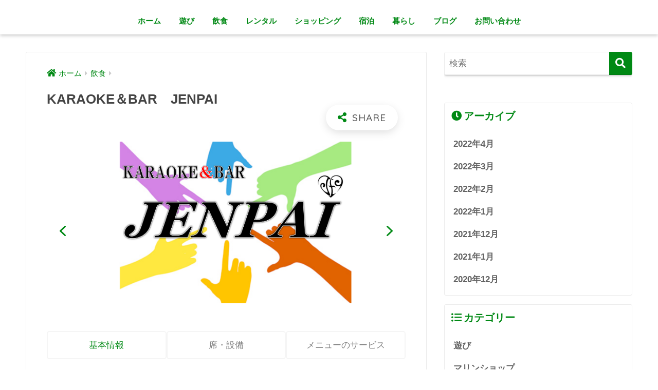

--- FILE ---
content_type: text/html; charset=UTF-8
request_url: http://ishigakijima.okinawa.jp/2022/02/27/karaoke%EF%BC%86bar%E3%80%80jenpai/
body_size: 18686
content:
<!doctype html>
<html lang="ja">
<head>
  <meta charset="utf-8">
  <meta http-equiv="X-UA-Compatible" content="IE=edge">
  <meta name="HandheldFriendly" content="True">
  <meta name="MobileOptimized" content="320">
  <meta name="viewport" content="width=device-width, initial-scale=1, viewport-fit=cover"/>
  <meta name="msapplication-TileColor" content="#008914">
  <meta name="theme-color" content="#008914">
  <link rel="pingback" href="http://ishigakijima.okinawa.jp/xmlrpc.php">
  <title>KARAOKE＆BAR　JENPAI | 【公式】MADE　IN　石垣島</title>
<meta name='robots' content='max-image-preview:large' />
<link rel='dns-prefetch' href='//fonts.googleapis.com' />
<link rel='dns-prefetch' href='//use.fontawesome.com' />
<link rel="alternate" type="application/rss+xml" title="【公式】MADE　IN　石垣島 &raquo; フィード" href="http://ishigakijima.okinawa.jp/feed/" />
<link rel="alternate" type="application/rss+xml" title="【公式】MADE　IN　石垣島 &raquo; コメントフィード" href="http://ishigakijima.okinawa.jp/comments/feed/" />
<link rel="alternate" title="oEmbed (JSON)" type="application/json+oembed" href="http://ishigakijima.okinawa.jp/wp-json/oembed/1.0/embed?url=http%3A%2F%2Fishigakijima.okinawa.jp%2F2022%2F02%2F27%2Fkaraoke%25ef%25bc%2586bar%25e3%2580%2580jenpai%2F" />
<link rel="alternate" title="oEmbed (XML)" type="text/xml+oembed" href="http://ishigakijima.okinawa.jp/wp-json/oembed/1.0/embed?url=http%3A%2F%2Fishigakijima.okinawa.jp%2F2022%2F02%2F27%2Fkaraoke%25ef%25bc%2586bar%25e3%2580%2580jenpai%2F&#038;format=xml" />
<style id='wp-img-auto-sizes-contain-inline-css' type='text/css'>
img:is([sizes=auto i],[sizes^="auto," i]){contain-intrinsic-size:3000px 1500px}
/*# sourceURL=wp-img-auto-sizes-contain-inline-css */
</style>
<link rel='stylesheet' id='sng-stylesheet-css' href='http://ishigakijima.okinawa.jp/wp-content/themes/sango-theme/style.css?ver2_17_4' type='text/css' media='all' />
<link rel='stylesheet' id='sng-option-css' href='http://ishigakijima.okinawa.jp/wp-content/themes/sango-theme/entry-option.css?ver2_17_4' type='text/css' media='all' />
<link rel='stylesheet' id='sng-googlefonts-css' href='https://fonts.googleapis.com/css?family=Quicksand%3A500%2C700&#038;display=swap' type='text/css' media='all' />
<link rel='stylesheet' id='sng-fontawesome-css' href='https://use.fontawesome.com/releases/v6/css/all.css' type='text/css' media='all' />
<style id='wp-emoji-styles-inline-css' type='text/css'>

	img.wp-smiley, img.emoji {
		display: inline !important;
		border: none !important;
		box-shadow: none !important;
		height: 1em !important;
		width: 1em !important;
		margin: 0 0.07em !important;
		vertical-align: -0.1em !important;
		background: none !important;
		padding: 0 !important;
	}
/*# sourceURL=wp-emoji-styles-inline-css */
</style>
<style id='wp-block-library-inline-css' type='text/css'>
:root{--wp-block-synced-color:#7a00df;--wp-block-synced-color--rgb:122,0,223;--wp-bound-block-color:var(--wp-block-synced-color);--wp-editor-canvas-background:#ddd;--wp-admin-theme-color:#007cba;--wp-admin-theme-color--rgb:0,124,186;--wp-admin-theme-color-darker-10:#006ba1;--wp-admin-theme-color-darker-10--rgb:0,107,160.5;--wp-admin-theme-color-darker-20:#005a87;--wp-admin-theme-color-darker-20--rgb:0,90,135;--wp-admin-border-width-focus:2px}@media (min-resolution:192dpi){:root{--wp-admin-border-width-focus:1.5px}}.wp-element-button{cursor:pointer}:root .has-very-light-gray-background-color{background-color:#eee}:root .has-very-dark-gray-background-color{background-color:#313131}:root .has-very-light-gray-color{color:#eee}:root .has-very-dark-gray-color{color:#313131}:root .has-vivid-green-cyan-to-vivid-cyan-blue-gradient-background{background:linear-gradient(135deg,#00d084,#0693e3)}:root .has-purple-crush-gradient-background{background:linear-gradient(135deg,#34e2e4,#4721fb 50%,#ab1dfe)}:root .has-hazy-dawn-gradient-background{background:linear-gradient(135deg,#faaca8,#dad0ec)}:root .has-subdued-olive-gradient-background{background:linear-gradient(135deg,#fafae1,#67a671)}:root .has-atomic-cream-gradient-background{background:linear-gradient(135deg,#fdd79a,#004a59)}:root .has-nightshade-gradient-background{background:linear-gradient(135deg,#330968,#31cdcf)}:root .has-midnight-gradient-background{background:linear-gradient(135deg,#020381,#2874fc)}:root{--wp--preset--font-size--normal:16px;--wp--preset--font-size--huge:42px}.has-regular-font-size{font-size:1em}.has-larger-font-size{font-size:2.625em}.has-normal-font-size{font-size:var(--wp--preset--font-size--normal)}.has-huge-font-size{font-size:var(--wp--preset--font-size--huge)}.has-text-align-center{text-align:center}.has-text-align-left{text-align:left}.has-text-align-right{text-align:right}.has-fit-text{white-space:nowrap!important}#end-resizable-editor-section{display:none}.aligncenter{clear:both}.items-justified-left{justify-content:flex-start}.items-justified-center{justify-content:center}.items-justified-right{justify-content:flex-end}.items-justified-space-between{justify-content:space-between}.screen-reader-text{border:0;clip-path:inset(50%);height:1px;margin:-1px;overflow:hidden;padding:0;position:absolute;width:1px;word-wrap:normal!important}.screen-reader-text:focus{background-color:#ddd;clip-path:none;color:#444;display:block;font-size:1em;height:auto;left:5px;line-height:normal;padding:15px 23px 14px;text-decoration:none;top:5px;width:auto;z-index:100000}html :where(.has-border-color){border-style:solid}html :where([style*=border-top-color]){border-top-style:solid}html :where([style*=border-right-color]){border-right-style:solid}html :where([style*=border-bottom-color]){border-bottom-style:solid}html :where([style*=border-left-color]){border-left-style:solid}html :where([style*=border-width]){border-style:solid}html :where([style*=border-top-width]){border-top-style:solid}html :where([style*=border-right-width]){border-right-style:solid}html :where([style*=border-bottom-width]){border-bottom-style:solid}html :where([style*=border-left-width]){border-left-style:solid}html :where(img[class*=wp-image-]){height:auto;max-width:100%}:where(figure){margin:0 0 1em}html :where(.is-position-sticky){--wp-admin--admin-bar--position-offset:var(--wp-admin--admin-bar--height,0px)}@media screen and (max-width:600px){html :where(.is-position-sticky){--wp-admin--admin-bar--position-offset:0px}}

/*# sourceURL=wp-block-library-inline-css */
</style><style id='wp-block-paragraph-inline-css' type='text/css'>
.is-small-text{font-size:.875em}.is-regular-text{font-size:1em}.is-large-text{font-size:2.25em}.is-larger-text{font-size:3em}.has-drop-cap:not(:focus):first-letter{float:left;font-size:8.4em;font-style:normal;font-weight:100;line-height:.68;margin:.05em .1em 0 0;text-transform:uppercase}body.rtl .has-drop-cap:not(:focus):first-letter{float:none;margin-left:.1em}p.has-drop-cap.has-background{overflow:hidden}:root :where(p.has-background){padding:1.25em 2.375em}:where(p.has-text-color:not(.has-link-color)) a{color:inherit}p.has-text-align-left[style*="writing-mode:vertical-lr"],p.has-text-align-right[style*="writing-mode:vertical-rl"]{rotate:180deg}
/*# sourceURL=http://ishigakijima.okinawa.jp/wp-includes/blocks/paragraph/style.min.css */
</style>
<style id='global-styles-inline-css' type='text/css'>
:root{--wp--preset--aspect-ratio--square: 1;--wp--preset--aspect-ratio--4-3: 4/3;--wp--preset--aspect-ratio--3-4: 3/4;--wp--preset--aspect-ratio--3-2: 3/2;--wp--preset--aspect-ratio--2-3: 2/3;--wp--preset--aspect-ratio--16-9: 16/9;--wp--preset--aspect-ratio--9-16: 9/16;--wp--preset--color--black: #000000;--wp--preset--color--cyan-bluish-gray: #abb8c3;--wp--preset--color--white: #ffffff;--wp--preset--color--pale-pink: #f78da7;--wp--preset--color--vivid-red: #cf2e2e;--wp--preset--color--luminous-vivid-orange: #ff6900;--wp--preset--color--luminous-vivid-amber: #fcb900;--wp--preset--color--light-green-cyan: #7bdcb5;--wp--preset--color--vivid-green-cyan: #00d084;--wp--preset--color--pale-cyan-blue: #8ed1fc;--wp--preset--color--vivid-cyan-blue: #0693e3;--wp--preset--color--vivid-purple: #9b51e0;--wp--preset--gradient--vivid-cyan-blue-to-vivid-purple: linear-gradient(135deg,rgb(6,147,227) 0%,rgb(155,81,224) 100%);--wp--preset--gradient--light-green-cyan-to-vivid-green-cyan: linear-gradient(135deg,rgb(122,220,180) 0%,rgb(0,208,130) 100%);--wp--preset--gradient--luminous-vivid-amber-to-luminous-vivid-orange: linear-gradient(135deg,rgb(252,185,0) 0%,rgb(255,105,0) 100%);--wp--preset--gradient--luminous-vivid-orange-to-vivid-red: linear-gradient(135deg,rgb(255,105,0) 0%,rgb(207,46,46) 100%);--wp--preset--gradient--very-light-gray-to-cyan-bluish-gray: linear-gradient(135deg,rgb(238,238,238) 0%,rgb(169,184,195) 100%);--wp--preset--gradient--cool-to-warm-spectrum: linear-gradient(135deg,rgb(74,234,220) 0%,rgb(151,120,209) 20%,rgb(207,42,186) 40%,rgb(238,44,130) 60%,rgb(251,105,98) 80%,rgb(254,248,76) 100%);--wp--preset--gradient--blush-light-purple: linear-gradient(135deg,rgb(255,206,236) 0%,rgb(152,150,240) 100%);--wp--preset--gradient--blush-bordeaux: linear-gradient(135deg,rgb(254,205,165) 0%,rgb(254,45,45) 50%,rgb(107,0,62) 100%);--wp--preset--gradient--luminous-dusk: linear-gradient(135deg,rgb(255,203,112) 0%,rgb(199,81,192) 50%,rgb(65,88,208) 100%);--wp--preset--gradient--pale-ocean: linear-gradient(135deg,rgb(255,245,203) 0%,rgb(182,227,212) 50%,rgb(51,167,181) 100%);--wp--preset--gradient--electric-grass: linear-gradient(135deg,rgb(202,248,128) 0%,rgb(113,206,126) 100%);--wp--preset--gradient--midnight: linear-gradient(135deg,rgb(2,3,129) 0%,rgb(40,116,252) 100%);--wp--preset--font-size--small: 13px;--wp--preset--font-size--medium: 20px;--wp--preset--font-size--large: 36px;--wp--preset--font-size--x-large: 42px;--wp--preset--spacing--20: 0.44rem;--wp--preset--spacing--30: 0.67rem;--wp--preset--spacing--40: 1rem;--wp--preset--spacing--50: 1.5rem;--wp--preset--spacing--60: 2.25rem;--wp--preset--spacing--70: 3.38rem;--wp--preset--spacing--80: 5.06rem;--wp--preset--shadow--natural: 6px 6px 9px rgba(0, 0, 0, 0.2);--wp--preset--shadow--deep: 12px 12px 50px rgba(0, 0, 0, 0.4);--wp--preset--shadow--sharp: 6px 6px 0px rgba(0, 0, 0, 0.2);--wp--preset--shadow--outlined: 6px 6px 0px -3px rgb(255, 255, 255), 6px 6px rgb(0, 0, 0);--wp--preset--shadow--crisp: 6px 6px 0px rgb(0, 0, 0);}:where(.is-layout-flex){gap: 0.5em;}:where(.is-layout-grid){gap: 0.5em;}body .is-layout-flex{display: flex;}.is-layout-flex{flex-wrap: wrap;align-items: center;}.is-layout-flex > :is(*, div){margin: 0;}body .is-layout-grid{display: grid;}.is-layout-grid > :is(*, div){margin: 0;}:where(.wp-block-columns.is-layout-flex){gap: 2em;}:where(.wp-block-columns.is-layout-grid){gap: 2em;}:where(.wp-block-post-template.is-layout-flex){gap: 1.25em;}:where(.wp-block-post-template.is-layout-grid){gap: 1.25em;}.has-black-color{color: var(--wp--preset--color--black) !important;}.has-cyan-bluish-gray-color{color: var(--wp--preset--color--cyan-bluish-gray) !important;}.has-white-color{color: var(--wp--preset--color--white) !important;}.has-pale-pink-color{color: var(--wp--preset--color--pale-pink) !important;}.has-vivid-red-color{color: var(--wp--preset--color--vivid-red) !important;}.has-luminous-vivid-orange-color{color: var(--wp--preset--color--luminous-vivid-orange) !important;}.has-luminous-vivid-amber-color{color: var(--wp--preset--color--luminous-vivid-amber) !important;}.has-light-green-cyan-color{color: var(--wp--preset--color--light-green-cyan) !important;}.has-vivid-green-cyan-color{color: var(--wp--preset--color--vivid-green-cyan) !important;}.has-pale-cyan-blue-color{color: var(--wp--preset--color--pale-cyan-blue) !important;}.has-vivid-cyan-blue-color{color: var(--wp--preset--color--vivid-cyan-blue) !important;}.has-vivid-purple-color{color: var(--wp--preset--color--vivid-purple) !important;}.has-black-background-color{background-color: var(--wp--preset--color--black) !important;}.has-cyan-bluish-gray-background-color{background-color: var(--wp--preset--color--cyan-bluish-gray) !important;}.has-white-background-color{background-color: var(--wp--preset--color--white) !important;}.has-pale-pink-background-color{background-color: var(--wp--preset--color--pale-pink) !important;}.has-vivid-red-background-color{background-color: var(--wp--preset--color--vivid-red) !important;}.has-luminous-vivid-orange-background-color{background-color: var(--wp--preset--color--luminous-vivid-orange) !important;}.has-luminous-vivid-amber-background-color{background-color: var(--wp--preset--color--luminous-vivid-amber) !important;}.has-light-green-cyan-background-color{background-color: var(--wp--preset--color--light-green-cyan) !important;}.has-vivid-green-cyan-background-color{background-color: var(--wp--preset--color--vivid-green-cyan) !important;}.has-pale-cyan-blue-background-color{background-color: var(--wp--preset--color--pale-cyan-blue) !important;}.has-vivid-cyan-blue-background-color{background-color: var(--wp--preset--color--vivid-cyan-blue) !important;}.has-vivid-purple-background-color{background-color: var(--wp--preset--color--vivid-purple) !important;}.has-black-border-color{border-color: var(--wp--preset--color--black) !important;}.has-cyan-bluish-gray-border-color{border-color: var(--wp--preset--color--cyan-bluish-gray) !important;}.has-white-border-color{border-color: var(--wp--preset--color--white) !important;}.has-pale-pink-border-color{border-color: var(--wp--preset--color--pale-pink) !important;}.has-vivid-red-border-color{border-color: var(--wp--preset--color--vivid-red) !important;}.has-luminous-vivid-orange-border-color{border-color: var(--wp--preset--color--luminous-vivid-orange) !important;}.has-luminous-vivid-amber-border-color{border-color: var(--wp--preset--color--luminous-vivid-amber) !important;}.has-light-green-cyan-border-color{border-color: var(--wp--preset--color--light-green-cyan) !important;}.has-vivid-green-cyan-border-color{border-color: var(--wp--preset--color--vivid-green-cyan) !important;}.has-pale-cyan-blue-border-color{border-color: var(--wp--preset--color--pale-cyan-blue) !important;}.has-vivid-cyan-blue-border-color{border-color: var(--wp--preset--color--vivid-cyan-blue) !important;}.has-vivid-purple-border-color{border-color: var(--wp--preset--color--vivid-purple) !important;}.has-vivid-cyan-blue-to-vivid-purple-gradient-background{background: var(--wp--preset--gradient--vivid-cyan-blue-to-vivid-purple) !important;}.has-light-green-cyan-to-vivid-green-cyan-gradient-background{background: var(--wp--preset--gradient--light-green-cyan-to-vivid-green-cyan) !important;}.has-luminous-vivid-amber-to-luminous-vivid-orange-gradient-background{background: var(--wp--preset--gradient--luminous-vivid-amber-to-luminous-vivid-orange) !important;}.has-luminous-vivid-orange-to-vivid-red-gradient-background{background: var(--wp--preset--gradient--luminous-vivid-orange-to-vivid-red) !important;}.has-very-light-gray-to-cyan-bluish-gray-gradient-background{background: var(--wp--preset--gradient--very-light-gray-to-cyan-bluish-gray) !important;}.has-cool-to-warm-spectrum-gradient-background{background: var(--wp--preset--gradient--cool-to-warm-spectrum) !important;}.has-blush-light-purple-gradient-background{background: var(--wp--preset--gradient--blush-light-purple) !important;}.has-blush-bordeaux-gradient-background{background: var(--wp--preset--gradient--blush-bordeaux) !important;}.has-luminous-dusk-gradient-background{background: var(--wp--preset--gradient--luminous-dusk) !important;}.has-pale-ocean-gradient-background{background: var(--wp--preset--gradient--pale-ocean) !important;}.has-electric-grass-gradient-background{background: var(--wp--preset--gradient--electric-grass) !important;}.has-midnight-gradient-background{background: var(--wp--preset--gradient--midnight) !important;}.has-small-font-size{font-size: var(--wp--preset--font-size--small) !important;}.has-medium-font-size{font-size: var(--wp--preset--font-size--medium) !important;}.has-large-font-size{font-size: var(--wp--preset--font-size--large) !important;}.has-x-large-font-size{font-size: var(--wp--preset--font-size--x-large) !important;}
/*# sourceURL=global-styles-inline-css */
</style>

<style id='classic-theme-styles-inline-css' type='text/css'>
/*! This file is auto-generated */
.wp-block-button__link{color:#fff;background-color:#32373c;border-radius:9999px;box-shadow:none;text-decoration:none;padding:calc(.667em + 2px) calc(1.333em + 2px);font-size:1.125em}.wp-block-file__button{background:#32373c;color:#fff;text-decoration:none}
/*# sourceURL=/wp-includes/css/classic-themes.min.css */
</style>
<link rel='stylesheet' id='contact-form-7-css' href='http://ishigakijima.okinawa.jp/wp-content/plugins/contact-form-7/includes/css/styles.css' type='text/css' media='all' />
<link rel='stylesheet' id='child-style-css' href='http://ishigakijima.okinawa.jp/wp-content/themes/sango-theme-child/style.css' type='text/css' media='all' />
<link rel="stylesheet" type="text/css" href="//ishigakijima.okinawa.jp/wp-content/plugins/smart-slider-3/Public/SmartSlider3/Application/Frontend/Assets/dist/smartslider.min.css?ver=4180a0be" media="all">
<style data-related="n2-ss-22">div#n2-ss-22 .n2-ss-slider-1{display:grid;position:relative;}div#n2-ss-22 .n2-ss-slider-2{display:grid;position:relative;overflow:hidden;padding:0px 0px 0px 0px;border:0px solid RGBA(62,62,62,1);border-radius:0px;background-clip:padding-box;background-repeat:repeat;background-position:50% 50%;background-size:cover;background-attachment:scroll;z-index:1;}div#n2-ss-22:not(.n2-ss-loaded) .n2-ss-slider-2{background-image:none !important;}div#n2-ss-22 .n2-ss-slider-3{display:grid;grid-template-areas:'cover';position:relative;overflow:hidden;z-index:10;}div#n2-ss-22 .n2-ss-slider-3 > *{grid-area:cover;}div#n2-ss-22 .n2-ss-slide-backgrounds,div#n2-ss-22 .n2-ss-slider-3 > .n2-ss-divider{position:relative;}div#n2-ss-22 .n2-ss-slide-backgrounds{z-index:10;}div#n2-ss-22 .n2-ss-slide-backgrounds > *{overflow:hidden;}div#n2-ss-22 .n2-ss-slide-background{transform:translateX(-100000px);}div#n2-ss-22 .n2-ss-slider-4{place-self:center;position:relative;width:100%;height:100%;z-index:20;display:grid;grid-template-areas:'slide';}div#n2-ss-22 .n2-ss-slider-4 > *{grid-area:slide;}div#n2-ss-22.n2-ss-full-page--constrain-ratio .n2-ss-slider-4{height:auto;}div#n2-ss-22 .n2-ss-slide{display:grid;place-items:center;grid-auto-columns:100%;position:relative;z-index:20;-webkit-backface-visibility:hidden;transform:translateX(-100000px);}div#n2-ss-22 .n2-ss-slide{perspective:1500px;}div#n2-ss-22 .n2-ss-slide-active{z-index:21;}.n2-ss-background-animation{position:absolute;top:0;left:0;width:100%;height:100%;z-index:3;}div#n2-ss-22 .nextend-arrow{cursor:pointer;overflow:hidden;line-height:0 !important;z-index:18;-webkit-user-select:none;}div#n2-ss-22 .nextend-arrow img{position:relative;display:block;}div#n2-ss-22 .nextend-arrow img.n2-arrow-hover-img{display:none;}div#n2-ss-22 .nextend-arrow:FOCUS img.n2-arrow-hover-img,div#n2-ss-22 .nextend-arrow:HOVER img.n2-arrow-hover-img{display:inline;}div#n2-ss-22 .nextend-arrow:FOCUS img.n2-arrow-normal-img,div#n2-ss-22 .nextend-arrow:HOVER img.n2-arrow-normal-img{display:none;}div#n2-ss-22 .nextend-arrow-animated{overflow:hidden;}div#n2-ss-22 .nextend-arrow-animated > div{position:relative;}div#n2-ss-22 .nextend-arrow-animated .n2-active{position:absolute;}div#n2-ss-22 .nextend-arrow-animated-fade{transition:background 0.3s, opacity 0.4s;}div#n2-ss-22 .nextend-arrow-animated-horizontal > div{transition:all 0.4s;transform:none;}div#n2-ss-22 .nextend-arrow-animated-horizontal .n2-active{top:0;}div#n2-ss-22 .nextend-arrow-previous.nextend-arrow-animated-horizontal .n2-active{left:100%;}div#n2-ss-22 .nextend-arrow-next.nextend-arrow-animated-horizontal .n2-active{right:100%;}div#n2-ss-22 .nextend-arrow-previous.nextend-arrow-animated-horizontal:HOVER > div,div#n2-ss-22 .nextend-arrow-previous.nextend-arrow-animated-horizontal:FOCUS > div{transform:translateX(-100%);}div#n2-ss-22 .nextend-arrow-next.nextend-arrow-animated-horizontal:HOVER > div,div#n2-ss-22 .nextend-arrow-next.nextend-arrow-animated-horizontal:FOCUS > div{transform:translateX(100%);}div#n2-ss-22 .nextend-arrow-animated-vertical > div{transition:all 0.4s;transform:none;}div#n2-ss-22 .nextend-arrow-animated-vertical .n2-active{left:0;}div#n2-ss-22 .nextend-arrow-previous.nextend-arrow-animated-vertical .n2-active{top:100%;}div#n2-ss-22 .nextend-arrow-next.nextend-arrow-animated-vertical .n2-active{bottom:100%;}div#n2-ss-22 .nextend-arrow-previous.nextend-arrow-animated-vertical:HOVER > div,div#n2-ss-22 .nextend-arrow-previous.nextend-arrow-animated-vertical:FOCUS > div{transform:translateY(-100%);}div#n2-ss-22 .nextend-arrow-next.nextend-arrow-animated-vertical:HOVER > div,div#n2-ss-22 .nextend-arrow-next.nextend-arrow-animated-vertical:FOCUS > div{transform:translateY(100%);}div#n2-ss-22 .nextend-arrow img{width: 32px}@media (min-width: 1200px){div#n2-ss-22 [data-hide-desktopportrait="1"]{display: none !important;}}@media (orientation: landscape) and (max-width: 1199px) and (min-width: 901px),(orientation: portrait) and (max-width: 1199px) and (min-width: 701px){div#n2-ss-22 [data-hide-tabletportrait="1"]{display: none !important;}}@media (orientation: landscape) and (max-width: 900px),(orientation: portrait) and (max-width: 700px){div#n2-ss-22 [data-hide-mobileportrait="1"]{display: none !important;}div#n2-ss-22 .nextend-arrow img{width: 16px}}</style>
<script type="text/javascript" src="http://ishigakijima.okinawa.jp/wp-includes/js/jquery/jquery.min.js?ver=3.7.1" id="jquery-core-js"></script>
<script type="text/javascript" src="http://ishigakijima.okinawa.jp/wp-includes/js/jquery/jquery-migrate.min.js?ver=3.4.1" id="jquery-migrate-js"></script>
<link rel="https://api.w.org/" href="http://ishigakijima.okinawa.jp/wp-json/" /><link rel="alternate" title="JSON" type="application/json" href="http://ishigakijima.okinawa.jp/wp-json/wp/v2/posts/1534" /><link rel="EditURI" type="application/rsd+xml" title="RSD" href="http://ishigakijima.okinawa.jp/xmlrpc.php?rsd" />
<link rel="canonical" href="http://ishigakijima.okinawa.jp/2022/02/27/karaoke%ef%bc%86bar%e3%80%80jenpai/" />
<link rel='shortlink' href='http://ishigakijima.okinawa.jp/?p=1534' />
<meta property="og:title" content="KARAOKE＆BAR　JENPAI" />
<meta property="og:description" content="基本情報 店名 KARAOKE＆BAR　JENPAI 電話 0980-82-0877 住所 沖縄県石垣市美崎町１０−１１　 マップ アクセス 離島ターミナルから徒歩4分 営業時間 22：00～8：00 定休日 不定休 駐 ... " />
<meta property="og:type" content="article" />
<meta property="og:url" content="http://ishigakijima.okinawa.jp/2022/02/27/karaoke%ef%bc%86bar%e3%80%80jenpai/" />
<meta property="og:image" content="http://ishigakijima.okinawa.jp/wp-content/uploads/2022/03/KARAOKE＆BAR　JENPAI-1024x615.png" />
<meta name="thumbnail" content="http://ishigakijima.okinawa.jp/wp-content/uploads/2022/03/KARAOKE＆BAR　JENPAI-1024x615.png" />
<meta property="og:site_name" content="【公式】MADE　IN　石垣島" />
<meta name="twitter:card" content="summary_large_image" />
<style type="text/css" id="custom-background-css">
body.custom-background { background-color: #ffffff; }
</style>
	<link rel="icon" href="http://ishigakijima.okinawa.jp/wp-content/uploads/2022/01/cropped-正方形　ロゴ素材　緑の石垣島-32x32.png" sizes="32x32" />
<link rel="icon" href="http://ishigakijima.okinawa.jp/wp-content/uploads/2022/01/cropped-正方形　ロゴ素材　緑の石垣島-192x192.png" sizes="192x192" />
<link rel="apple-touch-icon" href="http://ishigakijima.okinawa.jp/wp-content/uploads/2022/01/cropped-正方形　ロゴ素材　緑の石垣島-180x180.png" />
<meta name="msapplication-TileImage" content="http://ishigakijima.okinawa.jp/wp-content/uploads/2022/01/cropped-正方形　ロゴ素材　緑の石垣島-270x270.png" />
		<style type="text/css" id="wp-custom-css">
			/*タブデザイン3つ*/
.tab-wrap {
  display: flex;
  flex-wrap: wrap;
  margin:20px 0;
}
.tab-wrap:after {
  content: '';
  
width: 100%;
  height: 3px;
  background: white;
  display: block;
  order: -1;
	}
.tab-label {
  color:gray;
  background:white;
  font-weight: thin;
  
  white-space: nowrap;
  text-align: center;
  padding: 10px .5em;
  order: -1;
  position: relative;
  z-index: 1;
  cursor: pointer;
  border-radius: 5px 5px 5 5;
  flex: 1;

}
.tab-label{border: solid 2px whitesmoke;/*線*/
	border-radius: 5px;/*角の丸み*/}
.tab-label: { 
	not(:last-of-type)
  margin-right: 1px;
}


.tab-content {
  width: 100%;
  height: 0;
  overflow: hidden;
  opacity: 0;
}
/* アクティブなタブ */
.tab-switch:checked+.tab-label {
  background:white;
 color:#008914 ;
	
}
.tab-label:hover {
  opacity: 0.75;
	background:#008914;
 color:white ;
}
.tab-switch:checked+.tab-label+.tab-content {
  height: auto;
  overflow: auto;
  padding: 15px;
  opacity: 1;
  transition: .5s opacity;
  box-shadow: 0 0 0px rgba(0,0,0,.0);
	
}
/* ラジオボタン非表示 */
.tab-switch {
  display: none;
}

/*表の幅を指定*/
td  {
    min-width:  10em;
}		</style>
		<style> a{color:#008914}.main-c, .has-sango-main-color{color:#008914}.main-bc, .has-sango-main-background-color{background-color:#008914}.main-bdr, #inner-content .main-bdr{border-color:#008914}.pastel-c, .has-sango-pastel-color{color:#6ec17c}.pastel-bc, .has-sango-pastel-background-color, #inner-content .pastel-bc{background-color:#6ec17c}.accent-c, .has-sango-accent-color{color:#008914}.accent-bc, .has-sango-accent-background-color{background-color:#008914}.header, #footer-menu, .drawer__title{background-color:#ffffff}#logo a{color:#008914}.desktop-nav li a , .mobile-nav li a, #footer-menu a, #drawer__open, .header-search__open, .copyright, .drawer__title{color:#008914}.drawer__title .close span, .drawer__title .close span:before{background:#008914}.desktop-nav li:after{background:#008914}.mobile-nav .current-menu-item{border-bottom-color:#008914}.widgettitle, .sidebar .wp-block-group h2, .drawer .wp-block-group h2{color:#008914;background-color:#ffffff}.footer, .footer-block{background-color:#ffffff}.footer-block, .footer, .footer a, .footer .widget ul li a{color:#008914}#toc_container .toc_title, .entry-content .ez-toc-title-container, #footer_menu .raised, .pagination a, .pagination span, #reply-title:before, .entry-content blockquote:before, .main-c-before li:before, .main-c-b:before{color:#008914}.searchform__submit, .footer-block .wp-block-search .wp-block-search__button, .sidebar .wp-block-search .wp-block-search__button, .footer .wp-block-search .wp-block-search__button, .drawer .wp-block-search .wp-block-search__button, #toc_container .toc_title:before, .ez-toc-title-container:before, .cat-name, .pre_tag > span, .pagination .current, .post-page-numbers.current, #submit, .withtag_list > span, .main-bc-before li:before{background-color:#008914}#toc_container, #ez-toc-container, .entry-content h3, .li-mainbdr ul, .li-mainbdr ol{border-color:#008914}.search-title i, .acc-bc-before li:before{background:#008914}.li-accentbdr ul, .li-accentbdr ol{border-color:#008914}.pagination a:hover, .li-pastelbc ul, .li-pastelbc ol{background:#6ec17c}body{font-size:100%}@media only screen and (min-width:481px){body{font-size:107%}}@media only screen and (min-width:1030px){body{font-size:107%}}.totop{background:#008914}.header-info a{color:#FFF;background:linear-gradient(95deg, #008914, #85e3ec)}.fixed-menu ul{background:#FFF}.fixed-menu a{color:#a2a7ab}.fixed-menu .current-menu-item a, .fixed-menu ul li a.active{color:#6bb6ff}.post-tab{background:#FFF}.post-tab > div{color:#a7a7a7}.post-tab > div.tab-active{background:linear-gradient(45deg, #bdb9ff, #67b8ff)}body{font-family:"Helvetica", "Arial", "Hiragino Kaku Gothic ProN", "Hiragino Sans", YuGothic, "Yu Gothic", "メイリオ", Meiryo, sans-serif;}.dfont{font-family:"Quicksand","Helvetica", "Arial", "Hiragino Kaku Gothic ProN", "Hiragino Sans", YuGothic, "Yu Gothic", "メイリオ", Meiryo, sans-serif;}.post, .sidebar .widget{border:solid 1px rgba(0,0,0,.08)}.sidebar .widget{border-radius:4px;overflow:hidden}.sidebar .widget_search{border:none}.sidebar .widget_search input{border:solid 1px #ececec}.sidelong__article{box-shadow:0 1px 4px rgba(0,0,0,.18)}.archive-header{box-shadow:0 1px 2px rgba(0,0,0,.15)}.body_bc{background-color:ffffff}</style><script>(function(){this._N2=this._N2||{_r:[],_d:[],r:function(){this._r.push(arguments)},d:function(){this._d.push(arguments)}}}).call(window);!function(a){a.indexOf("Safari")>0&&-1===a.indexOf("Chrome")&&document.documentElement.style.setProperty("--ss-safari-fix-225962","1px")}(navigator.userAgent);</script><script src="//ishigakijima.okinawa.jp/wp-content/plugins/smart-slider-3/Public/SmartSlider3/Application/Frontend/Assets/dist/n2.min.js?ver=4180a0be" defer async></script>
<script src="//ishigakijima.okinawa.jp/wp-content/plugins/smart-slider-3/Public/SmartSlider3/Application/Frontend/Assets/dist/smartslider-frontend.min.js?ver=4180a0be" defer async></script>
<script src="//ishigakijima.okinawa.jp/wp-content/plugins/smart-slider-3/Public/SmartSlider3/Slider/SliderType/Simple/Assets/dist/ss-simple.min.js?ver=4180a0be" defer async></script>
<script src="//ishigakijima.okinawa.jp/wp-content/plugins/smart-slider-3/Public/SmartSlider3/Widget/Arrow/ArrowImage/Assets/dist/w-arrow-image.min.js?ver=4180a0be" defer async></script>
<script>_N2.r('documentReady',function(){_N2.r(["documentReady","smartslider-frontend","SmartSliderWidgetArrowImage","ss-simple"],function(){new _N2.SmartSliderSimple('n2-ss-22',{"admin":false,"callbacks":"","background.video.mobile":1,"loadingTime":2000,"alias":{"id":0,"smoothScroll":0,"slideSwitch":0,"scroll":1},"align":"normal","isDelayed":0,"responsive":{"mediaQueries":{"all":false,"desktopportrait":["(min-width: 1200px)"],"tabletportrait":["(orientation: landscape) and (max-width: 1199px) and (min-width: 901px)","(orientation: portrait) and (max-width: 1199px) and (min-width: 701px)"],"mobileportrait":["(orientation: landscape) and (max-width: 900px)","(orientation: portrait) and (max-width: 700px)"]},"base":{"slideOuterWidth":1200,"slideOuterHeight":600,"sliderWidth":1200,"sliderHeight":600,"slideWidth":1200,"slideHeight":600},"hideOn":{"desktopLandscape":false,"desktopPortrait":false,"tabletLandscape":false,"tabletPortrait":false,"mobileLandscape":false,"mobilePortrait":false},"onResizeEnabled":true,"type":"auto","sliderHeightBasedOn":"real","focusUser":1,"focusEdge":"auto","breakpoints":[{"device":"tabletPortrait","type":"max-screen-width","portraitWidth":1199,"landscapeWidth":1199},{"device":"mobilePortrait","type":"max-screen-width","portraitWidth":700,"landscapeWidth":900}],"enabledDevices":{"desktopLandscape":0,"desktopPortrait":1,"tabletLandscape":0,"tabletPortrait":1,"mobileLandscape":0,"mobilePortrait":1},"sizes":{"desktopPortrait":{"width":1200,"height":600,"max":3000,"min":1200},"tabletPortrait":{"width":701,"height":350,"customHeight":false,"max":1199,"min":701},"mobilePortrait":{"width":320,"height":160,"customHeight":false,"max":900,"min":320}},"overflowHiddenPage":0,"focus":{"offsetTop":"#wpadminbar","offsetBottom":""}},"controls":{"mousewheel":0,"touch":"horizontal","keyboard":1,"blockCarouselInteraction":1},"playWhenVisible":1,"playWhenVisibleAt":0.5,"lazyLoad":0,"lazyLoadNeighbor":0,"blockrightclick":0,"maintainSession":0,"autoplay":{"enabled":1,"start":1,"duration":2000,"autoplayLoop":1,"allowReStart":0,"pause":{"click":1,"mouse":"0","mediaStarted":1},"resume":{"click":0,"mouse":"0","mediaEnded":1,"slidechanged":0},"interval":1,"intervalModifier":"loop","intervalSlide":"current"},"perspective":1500,"layerMode":{"playOnce":0,"playFirstLayer":1,"mode":"skippable","inAnimation":"mainInEnd"},"bgAnimations":0,"mainanimation":{"type":"horizontal","duration":800,"delay":0,"ease":"easeOutQuad","shiftedBackgroundAnimation":0},"carousel":1,"initCallbacks":function(){new _N2.SmartSliderWidgetArrowImage(this)}})})});</script></head>
<body class="wp-singular post-template-default single single-post postid-1534 single-format-standard custom-background wp-theme-sango-theme wp-child-theme-sango-theme-child fa5">
    <div id="container">
    <header class="header header--center">
            <div id="inner-header" class="wrap cf">
    <div id="logo" class="header-logo h1 dfont">
    <a href="http://ishigakijima.okinawa.jp" class="header-logo__link">
                </a>
  </div>
  <div class="header-search">
      <label class="header-search__open" for="header-search-input"><i class="fas fa-search" aria-hidden="true"></i></label>
    <input type="checkbox" class="header-search__input" id="header-search-input" onclick="document.querySelector('.header-search__modal .searchform__input').focus()">
  <label class="header-search__close" for="header-search-input"></label>
  <div class="header-search__modal">
    <form role="search" method="get" class="searchform" action="http://ishigakijima.okinawa.jp/">
  <div>
    <input type="search" class="searchform__input" name="s" value="" placeholder="検索" />
    <button type="submit" class="searchform__submit" aria-label="検索"><i class="fas fa-search" aria-hidden="true"></i></button>
  </div>
</form>  </div>
</div>  <nav class="desktop-nav clearfix"><ul id="menu-%e3%83%a1%e3%82%a4%e3%83%b3%e3%83%a1%e3%83%8b%e3%83%a5%e3%83%bc" class="menu"><li id="menu-item-166" class="menu-item menu-item-type-custom menu-item-object-custom menu-item-home menu-item-166"><a href="http://ishigakijima.okinawa.jp/">ホーム</a></li>
<li id="menu-item-1680" class="menu-item menu-item-type-taxonomy menu-item-object-category menu-item-has-children menu-item-1680"><a href="http://ishigakijima.okinawa.jp/category/%e9%81%8a%e3%81%b3/">遊び</a>
<ul class="sub-menu">
	<li id="menu-item-1665" class="menu-item menu-item-type-taxonomy menu-item-object-category menu-item-1665"><a href="http://ishigakijima.okinawa.jp/category/%e9%81%8a%e3%81%b3/%e3%83%9e%e3%83%aa%e3%83%b3%e3%82%b7%e3%83%a7%e3%83%83%e3%83%97/">マリンショップ</a></li>
</ul>
</li>
<li id="menu-item-1681" class="menu-item menu-item-type-taxonomy menu-item-object-category current-post-ancestor current-menu-parent current-post-parent menu-item-has-children menu-item-1681"><a href="http://ishigakijima.okinawa.jp/category/%e9%a3%b2%e9%a3%9f/">飲食</a>
<ul class="sub-menu">
	<li id="menu-item-1666" class="menu-item menu-item-type-taxonomy menu-item-object-category menu-item-1666"><a href="http://ishigakijima.okinawa.jp/category/%e9%a3%b2%e9%a3%9f/%e5%b1%85%e9%85%92%e5%b1%8b/">居酒屋</a></li>
	<li id="menu-item-1667" class="menu-item menu-item-type-taxonomy menu-item-object-category menu-item-1667"><a href="http://ishigakijima.okinawa.jp/category/%e9%a3%b2%e9%a3%9f/%e9%a3%9f%e5%a0%82/">食堂</a></li>
	<li id="menu-item-1668" class="menu-item menu-item-type-taxonomy menu-item-object-category menu-item-1668"><a href="http://ishigakijima.okinawa.jp/category/%e9%a3%b2%e9%a3%9f/%e7%84%bc%e8%82%89/">焼肉屋</a></li>
	<li id="menu-item-1669" class="menu-item menu-item-type-taxonomy menu-item-object-category menu-item-1669"><a href="http://ishigakijima.okinawa.jp/category/%e9%a3%b2%e9%a3%9f/%e3%82%ab%e3%83%95%e3%82%a7/">カフェ</a></li>
	<li id="menu-item-1670" class="menu-item menu-item-type-taxonomy menu-item-object-category current-post-ancestor current-menu-parent current-post-parent menu-item-1670"><a href="http://ishigakijima.okinawa.jp/category/%e9%a3%b2%e9%a3%9f/bar/">BAR</a></li>
	<li id="menu-item-1671" class="menu-item menu-item-type-taxonomy menu-item-object-category menu-item-1671"><a href="http://ishigakijima.okinawa.jp/category/%e9%a3%b2%e9%a3%9f/%e3%82%b9%e3%83%8a%e3%83%83%e3%82%af/">スナック</a></li>
</ul>
</li>
<li id="menu-item-1672" class="menu-item menu-item-type-taxonomy menu-item-object-category menu-item-1672"><a href="http://ishigakijima.okinawa.jp/category/%e3%83%ac%e3%83%b3%e3%82%bf%e3%83%ab/">レンタル</a></li>
<li id="menu-item-1674" class="menu-item menu-item-type-taxonomy menu-item-object-category menu-item-1674"><a href="http://ishigakijima.okinawa.jp/category/%e3%82%b7%e3%83%a7%e3%83%83%e3%83%94%e3%83%b3%e3%82%b0/">ショッピング</a></li>
<li id="menu-item-1982" class="menu-item menu-item-type-taxonomy menu-item-object-category menu-item-1982"><a href="http://ishigakijima.okinawa.jp/category/%e5%ae%bf%e6%b3%8a/">宿泊</a></li>
<li id="menu-item-1389" class="menu-item menu-item-type-post_type menu-item-object-page menu-item-1389"><a href="http://ishigakijima.okinawa.jp/%e6%9a%ae%e3%82%89%e3%81%97/">暮らし</a></li>
<li id="menu-item-167" class="menu-item menu-item-type-post_type menu-item-object-page menu-item-167"><a href="http://ishigakijima.okinawa.jp/%e3%83%96%e3%83%ad%e3%82%b0/">ブログ</a></li>
<li id="menu-item-168" class="menu-item menu-item-type-post_type menu-item-object-page current-post-parent menu-item-168"><a href="http://ishigakijima.okinawa.jp/%e3%81%8a%e5%95%8f%e3%81%84%e5%90%88%e3%82%8f%e3%81%9b/">お問い合わせ</a></li>
</ul></nav></div>
    <script src="https://kit.fontawesome.com/2b2c8777d4.js" crossorigin="anonymous"></script>
  </header>
      <div id="content">
    <div id="inner-content" class="wrap cf">
      <main id="main" class="m-all t-2of3 d-5of7 cf">
                  <article id="entry" class="cf post-1534 post type-post status-publish format-standard has-post-thumbnail category-20 category-bar">
            <header class="article-header entry-header">
  <nav id="breadcrumb" class="breadcrumb"><ul itemscope itemtype="http://schema.org/BreadcrumbList"><li itemprop="itemListElement" itemscope itemtype="http://schema.org/ListItem"><a href="http://ishigakijima.okinawa.jp" itemprop="item"><span itemprop="name">ホーム</span></a><meta itemprop="position" content="1" /></li><li itemprop="itemListElement" itemscope itemtype="http://schema.org/ListItem"><a href="http://ishigakijima.okinawa.jp/category/%e9%a3%b2%e9%a3%9f/" itemprop="item"><span itemprop="name">飲食</span></a><meta itemprop="position" content="2" /></li></ul></nav>  <h1 class="entry-title single-title">KARAOKE＆BAR　JENPAI</h1>
  <div class="entry-meta vcard">
      </div>
        <input type="checkbox" id="fab">
    <label class="fab-btn extended-fab main-c" for="fab"><i class="fas fa-share-alt" aria-hidden="true"></i></label>
    <label class="fab__close-cover" for="fab"></label>
        <div id="fab__contents">
      <div class="fab__contents-main dfont">
        <label class="close" for="fab"><span></span></label>
        <p class="fab__contents_title">SHARE</p>
                  <div class="fab__contents_img" style="background-image: url(http://ishigakijima.okinawa.jp/wp-content/uploads/2022/03/KARAOKE＆BAR　JENPAI-520x300.png);">
          </div>
                  <div class="sns-btn sns-dif">
          <ul>
        <!-- twitter -->
        <li class="tw sns-btn__item">
          <a href="https://twitter.com/share?url=http%3A%2F%2Fishigakijima.okinawa.jp%2F2022%2F02%2F27%2Fkaraoke%25ef%25bc%2586bar%25e3%2580%2580jenpai%2F&text=KARAOKE%EF%BC%86BAR%E3%80%80JENPAI%EF%BD%9C%E3%80%90%E5%85%AC%E5%BC%8F%E3%80%91MADE%E3%80%80IN%E3%80%80%E7%9F%B3%E5%9E%A3%E5%B3%B6" target="_blank" rel="nofollow noopener noreferrer" aria-label="Twitterでシェアする">
            <i class="fab fa-twitter" aria-hidden="true"></i>            <span class="share_txt">ツイート</span>
          </a>
                  </li>
        <!-- facebook -->
        <li class="fb sns-btn__item">
          <a href="https://www.facebook.com/share.php?u=http%3A%2F%2Fishigakijima.okinawa.jp%2F2022%2F02%2F27%2Fkaraoke%25ef%25bc%2586bar%25e3%2580%2580jenpai%2F" target="_blank" rel="nofollow noopener noreferrer" aria-label="Facebookでシェアする">
            <i class="fab fa-facebook" aria-hidden="true"></i>            <span class="share_txt">シェア</span>
          </a>
                  </li>
        <!-- はてなブックマーク -->
        <li class="hatebu sns-btn__item">
          <a href="http://b.hatena.ne.jp/add?mode=confirm&url=http%3A%2F%2Fishigakijima.okinawa.jp%2F2022%2F02%2F27%2Fkaraoke%25ef%25bc%2586bar%25e3%2580%2580jenpai%2F&title=KARAOKE%EF%BC%86BAR%E3%80%80JENPAI%EF%BD%9C%E3%80%90%E5%85%AC%E5%BC%8F%E3%80%91MADE%E3%80%80IN%E3%80%80%E7%9F%B3%E5%9E%A3%E5%B3%B6" target="_blank" rel="nofollow noopener noreferrer" aria-label="はてブでブックマークする">
            <i class="fa fa-hatebu" aria-hidden="true"></i>
            <span class="share_txt">はてブ</span>
          </a>
                  </li>
        <!-- LINE -->
        <li class="line sns-btn__item">
          <a href="https://social-plugins.line.me/lineit/share?url=http%3A%2F%2Fishigakijima.okinawa.jp%2F2022%2F02%2F27%2Fkaraoke%25ef%25bc%2586bar%25e3%2580%2580jenpai%2F&text=KARAOKE%EF%BC%86BAR%E3%80%80JENPAI%EF%BD%9C%E3%80%90%E5%85%AC%E5%BC%8F%E3%80%91MADE%E3%80%80IN%E3%80%80%E7%9F%B3%E5%9E%A3%E5%B3%B6" target="_blank" rel="nofollow noopener noreferrer" aria-label="LINEでシェアする">
                          <i class="fab fa-line" aria-hidden="true"></i>
                        <span class="share_txt share_txt_line dfont">LINE</span>
          </a>
        </li>
        <!-- Pocket -->
        <li class="pkt sns-btn__item">
          <a href="http://getpocket.com/edit?url=http%3A%2F%2Fishigakijima.okinawa.jp%2F2022%2F02%2F27%2Fkaraoke%25ef%25bc%2586bar%25e3%2580%2580jenpai%2F&title=KARAOKE%EF%BC%86BAR%E3%80%80JENPAI%EF%BD%9C%E3%80%90%E5%85%AC%E5%BC%8F%E3%80%91MADE%E3%80%80IN%E3%80%80%E7%9F%B3%E5%9E%A3%E5%B3%B6" target="_blank" rel="nofollow noopener noreferrer" aria-label="Pocketに保存する">
            <i class="fab fa-get-pocket" aria-hidden="true"></i>            <span class="share_txt">Pocket</span>
          </a>
                  </li>
      </ul>
  </div>
        </div>
    </div>
    </header>
<section class="entry-content cf">
  
<div class="wp-block-nextend-smartslider3"><div class="n2-section-smartslider fitvidsignore  n2_clear" data-ssid="22" tabindex="0" role="region" aria-label="Slider"><div id="n2-ss-22-align" class="n2-ss-align"><div class="n2-padding"><div id="n2-ss-22" data-creator="Smart Slider 3" data-responsive="auto" class="n2-ss-slider n2-ow n2-has-hover n2notransition  "><div class="n2-ss-slider-wrapper-inside">
        <div class="n2-ss-slider-1 n2_ss__touch_element n2-ow" style="">
            <div class="n2-ss-slider-2 n2-ow">
                                                <div class="n2-ss-slider-3 n2-ow" style="">

                    <div class="n2-ss-slide-backgrounds n2-ow-all"><div class="n2-ss-slide-background" data-public-id="1" data-mode="fit"><div class="n2-ss-slide-background-image" data-blur="0" data-opacity="100" data-x="50" data-y="50" data-alt="" data-title=""><picture class="skip-lazy" data-skip-lazy="1"><img decoding="async" src="//ishigakijima.okinawa.jp/wp-content/uploads/slider/cache/34ddacfbe1ea64d2d4219d6052285646/KARAOKE＆BAR　JENPAI.png" alt="" title="" loading="lazy" class="skip-lazy" data-skip-lazy="1"></picture></div><div data-color="RGBA(255,255,255,0)" style="background-color: RGBA(255,255,255,0);" class="n2-ss-slide-background-color"></div></div><div class="n2-ss-slide-background" data-public-id="2" data-mode="fit"><div class="n2-ss-slide-background-image" data-blur="0" data-opacity="100" data-x="50" data-y="50" data-alt="" data-title=""><picture class="skip-lazy" data-skip-lazy="1"><img decoding="async" src="//ishigakijima.okinawa.jp/wp-content/uploads/slider/cache/34ddacfbe1ea64d2d4219d6052285646/KARAOKE＆BAR　JENPAI.png" alt="" title="" loading="lazy" class="skip-lazy" data-skip-lazy="1"></picture></div><div data-color="RGBA(255,255,255,0)" style="background-color: RGBA(255,255,255,0);" class="n2-ss-slide-background-color"></div></div></div>                    <div class="n2-ss-slider-4 n2-ow">
                        <svg xmlns="http://www.w3.org/2000/svg" viewBox="0 0 1200 600" data-related-device="desktopPortrait" class="n2-ow n2-ss-preserve-size n2-ss-preserve-size--slider n2-ss-slide-limiter"></svg><div data-first="1" data-slide-duration="0" data-id="279" data-slide-public-id="1" data-title="KARAOKE＆BAR　JENPAI" class="n2-ss-slide n2-ow  n2-ss-slide-279"><div role="note" class="n2-ss-slide--focus" tabindex="-1">KARAOKE＆BAR　JENPAI</div><div class="n2-ss-layers-container n2-ss-slide-limiter n2-ow"><div class="n2-ss-layer n2-ow n-uc-I3Q3tJtagr6F" data-sstype="slide" data-pm="default"></div></div></div><div data-slide-duration="0" data-id="279" data-slide-public-id="2" data-title="KARAOKE＆BAR　JENPAI" class="n2-ss-slide n2-ow  n2-ss-slide-279"><div role="note" class="n2-ss-slide--focus" tabindex="-1">KARAOKE＆BAR　JENPAI</div><div class="n2-ss-layers-container n2-ss-slide-limiter n2-ow"><div class="n2-ss-layer n2-ow n-uc-JGT1HFgOUeQJ" data-sstype="slide" data-pm="default"></div></div></div>                    </div>

                                    </div>
            </div>
        </div>
        <div class="n2-ss-slider-controls n2-ss-slider-controls-absolute-left-center"><div style="--widget-offset:15px;" class="n2-ss-widget nextend-arrow n2-ow-all nextend-arrow-previous  nextend-arrow-animated-fade" data-hide-mobileportrait="1" id="n2-ss-22-arrow-previous" role="button" aria-label="previous arrow" tabindex="0"><img decoding="async" width="32" height="32" class="skip-lazy" data-skip-lazy="1" src="[data-uri]" alt="previous arrow"></div></div><div class="n2-ss-slider-controls n2-ss-slider-controls-absolute-right-center"><div style="--widget-offset:15px;" class="n2-ss-widget nextend-arrow n2-ow-all nextend-arrow-next  nextend-arrow-animated-fade" data-hide-mobileportrait="1" id="n2-ss-22-arrow-next" role="button" aria-label="next arrow" tabindex="0"><img decoding="async" width="32" height="32" class="skip-lazy" data-skip-lazy="1" src="[data-uri]" alt="next arrow"></div></div></div></div><ss3-loader></ss3-loader></div></div><div class="n2_clear"></div></div></div>



<div class="tab-wrap">
    <input name="TAB" class="tab-switch" id="TAB-01" type="radio" checked="checked"><label class="tab-label" for="TAB-01">基本情報</label>
    <div class="tab-content">
         <center><figure class="wp-block-table"><table><tbody>
<tr><td>店名</td><td>KARAOKE＆BAR　JENPAI</td></tr>
<tr><td>電話</td><td><a href="tel:0980-82-0877">0980-82-0877</a></td></tr>
<tr><td>住所</td><td>沖縄県石垣市美崎町１０−１１　
<a href="https://goo.gl/maps/8o5J5csreBXETxG68">
<i class="fas fa-map-marker-alt"></i>マップ</a></td></tr>
<tr><td>アクセス</td><td>離島ターミナルから徒歩4分</td></tr>
<tr><td>営業時間</td><td>22：00～8：00</td></tr>
<tr><td>定休日</td><td>不定休</td></tr>
<tr><td>駐車場</td><td>無</td></tr>
<tr><td>決済方法</td><td></td></tr>
<tr><td>平均価格帯</td><td></td></tr>
<tr><td>お店のホームページ</td><td><a href="https://www.facebook.com/jenpai5959/" target="_blank" rel="noopener">Facebook</a></td></tr></tbody></table></figure></center>

  </div>
  
  <input name="TAB" class="tab-switch" id="TAB-02" type="radio"><label class="tab-label" for="TAB-02">席・設備</label>
    <div class="tab-content">
      <center><figure class="wp-block-table"><table><tbody>
<tr><td>総席数</td><td></td></tr>
<tr><td>宴会最大人数</td><td></td></tr>
<tr><td>貸し切り可能人数</td><td></td></tr>
<tr><td>禁煙・喫煙</td><td>全席喫煙可</td></tr>
<tr><td>バリアフリー</td><td></td></tr>
<tr><td>お子様連れ</td><td>受け入れ対象：<br>設備：</td></tr><tr><td>外国語対応</td><td></td></tr>
<tr><td>携帯・Wi-Fi・電源</td><td></td></tr>
<tr><td>その他の設備・サービス</td><td>個室なし</td></tr>
</tbody></table></figure></center>

    </div>
    <input name="TAB" class="tab-switch" id="TAB-03" type="radio"><label class="tab-label" for="TAB-03">メニューのサービス</label>
    <div class="tab-content">
       <figure class="wp-block-table"><table><tbody>
<tr><td>メニューのサービス</td><td></td></tr>
<tr><td>ランチタイムのサービス</td><td></td></tr>
<tr><td>テイクアウト</td><td></td></tr>
<tr><td>ドレスコード</td><td></td></tr>
<tr><td>利用シーン</td><td></td></tr>
<tr><td>お店のウリ</td><td></td></tr>
</tbody></table></figure>
    </div>
</div>



<p></p>
</section><footer class="article-footer">
  <aside>
    <div class="footer-contents">
        <div class="sns-btn">
    <span class="sns-btn__title dfont">SHARE</span>      <ul>
        <!-- twitter -->
        <li class="tw sns-btn__item">
          <a href="https://twitter.com/share?url=http%3A%2F%2Fishigakijima.okinawa.jp%2F2022%2F02%2F27%2Fkaraoke%25ef%25bc%2586bar%25e3%2580%2580jenpai%2F&text=KARAOKE%EF%BC%86BAR%E3%80%80JENPAI%EF%BD%9C%E3%80%90%E5%85%AC%E5%BC%8F%E3%80%91MADE%E3%80%80IN%E3%80%80%E7%9F%B3%E5%9E%A3%E5%B3%B6" target="_blank" rel="nofollow noopener noreferrer" aria-label="Twitterでシェアする">
            <i class="fab fa-twitter" aria-hidden="true"></i>            <span class="share_txt">ツイート</span>
          </a>
                  </li>
        <!-- facebook -->
        <li class="fb sns-btn__item">
          <a href="https://www.facebook.com/share.php?u=http%3A%2F%2Fishigakijima.okinawa.jp%2F2022%2F02%2F27%2Fkaraoke%25ef%25bc%2586bar%25e3%2580%2580jenpai%2F" target="_blank" rel="nofollow noopener noreferrer" aria-label="Facebookでシェアする">
            <i class="fab fa-facebook" aria-hidden="true"></i>            <span class="share_txt">シェア</span>
          </a>
                  </li>
        <!-- はてなブックマーク -->
        <li class="hatebu sns-btn__item">
          <a href="http://b.hatena.ne.jp/add?mode=confirm&url=http%3A%2F%2Fishigakijima.okinawa.jp%2F2022%2F02%2F27%2Fkaraoke%25ef%25bc%2586bar%25e3%2580%2580jenpai%2F&title=KARAOKE%EF%BC%86BAR%E3%80%80JENPAI%EF%BD%9C%E3%80%90%E5%85%AC%E5%BC%8F%E3%80%91MADE%E3%80%80IN%E3%80%80%E7%9F%B3%E5%9E%A3%E5%B3%B6" target="_blank" rel="nofollow noopener noreferrer" aria-label="はてブでブックマークする">
            <i class="fa fa-hatebu" aria-hidden="true"></i>
            <span class="share_txt">はてブ</span>
          </a>
                  </li>
        <!-- LINE -->
        <li class="line sns-btn__item">
          <a href="https://social-plugins.line.me/lineit/share?url=http%3A%2F%2Fishigakijima.okinawa.jp%2F2022%2F02%2F27%2Fkaraoke%25ef%25bc%2586bar%25e3%2580%2580jenpai%2F&text=KARAOKE%EF%BC%86BAR%E3%80%80JENPAI%EF%BD%9C%E3%80%90%E5%85%AC%E5%BC%8F%E3%80%91MADE%E3%80%80IN%E3%80%80%E7%9F%B3%E5%9E%A3%E5%B3%B6" target="_blank" rel="nofollow noopener noreferrer" aria-label="LINEでシェアする">
                          <i class="fab fa-line" aria-hidden="true"></i>
                        <span class="share_txt share_txt_line dfont">LINE</span>
          </a>
        </li>
        <!-- Pocket -->
        <li class="pkt sns-btn__item">
          <a href="http://getpocket.com/edit?url=http%3A%2F%2Fishigakijima.okinawa.jp%2F2022%2F02%2F27%2Fkaraoke%25ef%25bc%2586bar%25e3%2580%2580jenpai%2F&title=KARAOKE%EF%BC%86BAR%E3%80%80JENPAI%EF%BD%9C%E3%80%90%E5%85%AC%E5%BC%8F%E3%80%91MADE%E3%80%80IN%E3%80%80%E7%9F%B3%E5%9E%A3%E5%B3%B6" target="_blank" rel="nofollow noopener noreferrer" aria-label="Pocketに保存する">
            <i class="fab fa-get-pocket" aria-hidden="true"></i>            <span class="share_txt">Pocket</span>
          </a>
                  </li>
      </ul>
  </div>
              <div class="footer-meta dfont">
                  <p class="footer-meta_title">CATEGORY :</p>
          <ul class="post-categories">
	<li><a href="http://ishigakijima.okinawa.jp/category/%e9%a3%b2%e9%a3%9f/" rel="category tag">飲食</a></li>
	<li><a href="http://ishigakijima.okinawa.jp/category/%e9%a3%b2%e9%a3%9f/bar/" rel="category tag">BAR</a></li></ul>                      </div>
                            </div>
      </aside>
</footer><div id="comments">
    </div><script type="application/ld+json">{"@context":"http://schema.org","@type":"Article","mainEntityOfPage":"http://ishigakijima.okinawa.jp/2022/02/27/karaoke%ef%bc%86bar%e3%80%80jenpai/","headline":"KARAOKE＆BAR　JENPAI","image":{"@type":"ImageObject","url":"http://ishigakijima.okinawa.jp/wp-content/uploads/2022/03/KARAOKE＆BAR　JENPAI.png","width":1321,"height":793},"datePublished":"2022-02-27T01:24:59+0900","dateModified":"2022-03-20T00:44:56+0900","author":{"@type":"Person","name":"hatoyama","url":""},"publisher":{"@type":"Organization","name":"","logo":{"@type":"ImageObject","url":""}},"description":"基本情報 店名 KARAOKE＆BAR　JENPAI 電話 0980-82-0877 住所 沖縄県石垣市美崎町１０−１１　 マップ アクセス 離島ターミナルから徒歩4分 営業時間 22：00～8：00 定休日 不定休 駐 ... "}</script>            </article>
            <div class="prnx_box cf">
      <a href="http://ishigakijima.okinawa.jp/2022/02/27/%e3%81%97%e3%82%83%e3%81%b9%e3%82%8a%e5%a0%b4/" class="prnx pr">
      <p><i class="fas fa-angle-left" aria-hidden="true"></i> 前の記事</p>
      <div class="prnx_tb">
          
        <span class="prev-next__text">しゃべり場</span>
      </div>
    </a>
    
    <a href="http://ishigakijima.okinawa.jp/2022/03/13/cafebar-laugh-tale/" class="prnx nx">
      <p>次の記事 <i class="fas fa-angle-right" aria-hidden="true"></i></p>
      <div class="prnx_tb">
        <span class="prev-next__text">Cafe&#038;Bar LAUGH TALE</span>
                  <figure><img width="160" height="160" src="http://ishigakijima.okinawa.jp/wp-content/uploads/2022/03/unnamed-160x160.png" class="attachment-thumb-160 size-thumb-160 wp-post-image" alt="" decoding="async" loading="lazy" srcset="http://ishigakijima.okinawa.jp/wp-content/uploads/2022/03/unnamed-160x160.png 160w, http://ishigakijima.okinawa.jp/wp-content/uploads/2022/03/unnamed-150x150.png 150w" sizes="auto, (max-width: 160px) 100vw, 160px" /></figure>
              </div>
    </a>
  </div>
                        </main>
        <div id="sidebar1" class="sidebar m-all t-1of3 d-2of7 last-col cf" role="complementary">
    <aside class="insidesp">
              <div id="notfix" class="normal-sidebar">
          <div id="search-2" class="widget widget_search"><form role="search" method="get" class="searchform" action="http://ishigakijima.okinawa.jp/">
  <div>
    <input type="search" class="searchform__input" name="s" value="" placeholder="検索" />
    <button type="submit" class="searchform__submit" aria-label="検索"><i class="fas fa-search" aria-hidden="true"></i></button>
  </div>
</form></div>        </div>
                    <div id="fixed_sidebar" class="fixed-sidebar">
          <div id="archives-2" class="widget widget_archive"><h4 class="widgettitle dfont has-fa-before">アーカイブ</h4>
			<ul>
					<li><a href='http://ishigakijima.okinawa.jp/2022/04/'>2022年4月</a></li>
	<li><a href='http://ishigakijima.okinawa.jp/2022/03/'>2022年3月</a></li>
	<li><a href='http://ishigakijima.okinawa.jp/2022/02/'>2022年2月</a></li>
	<li><a href='http://ishigakijima.okinawa.jp/2022/01/'>2022年1月</a></li>
	<li><a href='http://ishigakijima.okinawa.jp/2021/12/'>2021年12月</a></li>
	<li><a href='http://ishigakijima.okinawa.jp/2021/01/'>2021年1月</a></li>
	<li><a href='http://ishigakijima.okinawa.jp/2020/12/'>2020年12月</a></li>
			</ul>

			</div><div id="categories-2" class="widget widget_categories"><h4 class="widgettitle dfont has-fa-before">カテゴリー</h4>
			<ul>
					<li class="cat-item cat-item-21"><a href="http://ishigakijima.okinawa.jp/category/%e9%81%8a%e3%81%b3/">遊び</a>
</li>
	<li class="cat-item cat-item-25"><a href="http://ishigakijima.okinawa.jp/category/%e9%81%8a%e3%81%b3/%e3%83%9e%e3%83%aa%e3%83%b3%e3%82%b7%e3%83%a7%e3%83%83%e3%83%97/">マリンショップ</a>
</li>
	<li class="cat-item cat-item-20"><a href="http://ishigakijima.okinawa.jp/category/%e9%a3%b2%e9%a3%9f/">飲食</a>
</li>
	<li class="cat-item cat-item-22"><a href="http://ishigakijima.okinawa.jp/category/%e9%a3%b2%e9%a3%9f/%e5%b1%85%e9%85%92%e5%b1%8b/">居酒屋</a>
</li>
	<li class="cat-item cat-item-23"><a href="http://ishigakijima.okinawa.jp/category/%e9%a3%b2%e9%a3%9f/%e9%a3%9f%e5%a0%82/">食堂</a>
</li>
	<li class="cat-item cat-item-24"><a href="http://ishigakijima.okinawa.jp/category/%e9%a3%b2%e9%a3%9f/%e7%84%bc%e8%82%89/">焼肉屋</a>
</li>
	<li class="cat-item cat-item-28"><a href="http://ishigakijima.okinawa.jp/category/%e9%a3%b2%e9%a3%9f/%e3%82%ab%e3%83%95%e3%82%a7/">カフェ</a>
</li>
	<li class="cat-item cat-item-32"><a href="http://ishigakijima.okinawa.jp/category/%e9%a3%b2%e9%a3%9f/bar/">BAR</a>
</li>
	<li class="cat-item cat-item-33"><a href="http://ishigakijima.okinawa.jp/category/%e9%a3%b2%e9%a3%9f/%e3%82%b9%e3%83%8a%e3%83%83%e3%82%af/">スナック</a>
</li>
	<li class="cat-item cat-item-29"><a href="http://ishigakijima.okinawa.jp/category/%e3%83%ac%e3%83%b3%e3%82%bf%e3%83%ab/">レンタル</a>
</li>
	<li class="cat-item cat-item-30"><a href="http://ishigakijima.okinawa.jp/category/%e5%ae%bf%e6%b3%8a/">宿泊</a>
</li>
	<li class="cat-item cat-item-27"><a href="http://ishigakijima.okinawa.jp/category/%e3%82%b7%e3%83%a7%e3%83%83%e3%83%94%e3%83%b3%e3%82%b0/">ショッピング</a>
</li>
	<li class="cat-item cat-item-31"><a href="http://ishigakijima.okinawa.jp/category/%e3%82%b7%e3%83%a7%e3%83%83%e3%83%94%e3%83%b3%e3%82%b0/%e3%81%95%e3%81%97%e3%81%bf%e5%b1%8b/">さしみ屋</a>
</li>
			</ul>

			</div><div id="meta-2" class="widget widget_meta"><h4 class="widgettitle dfont has-fa-before">メタ情報</h4>
		<ul>
						<li><a href="http://ishigakijima.okinawa.jp/wp-login.php">ログイン</a></li>
			<li><a href="http://ishigakijima.okinawa.jp/feed/">投稿フィード</a></li>
			<li><a href="http://ishigakijima.okinawa.jp/comments/feed/">コメントフィード</a></li>

			<li><a href="https://ja.wordpress.org/">WordPress.org</a></li>
		</ul>

		</div>        </div>
          </aside>
  </div>
    </div>
  </div>

      <footer class="footer">
                <div id="footer-menu">
          <div>
            <a class="footer-menu__btn dfont" href="http://ishigakijima.okinawa.jp/"><i class="fas fa-home" aria-hidden="true"></i> HOME</a>
          </div>
          <nav>
                        <a class="privacy-policy-link" href="http://ishigakijima.okinawa.jp/privacy-policy/" rel="privacy-policy">プライバシーポリシー</a>          </nav>
          <p class="copyright dfont">
            &copy; 2026            【公式】MADE　IN　石垣島            All rights reserved.
          </p>
        </div>
      </footer>
    </div>
    <script type="speculationrules">
{"prefetch":[{"source":"document","where":{"and":[{"href_matches":"/*"},{"not":{"href_matches":["/wp-*.php","/wp-admin/*","/wp-content/uploads/*","/wp-content/*","/wp-content/plugins/*","/wp-content/themes/sango-theme-child/*","/wp-content/themes/sango-theme/*","/*\\?(.+)"]}},{"not":{"selector_matches":"a[rel~=\"nofollow\"]"}},{"not":{"selector_matches":".no-prefetch, .no-prefetch a"}}]},"eagerness":"conservative"}]}
</script>
<script type="text/javascript" src="http://ishigakijima.okinawa.jp/wp-includes/js/dist/vendor/wp-polyfill.min.js?ver=3.15.0" id="wp-polyfill-js"></script>
<script type="text/javascript" id="contact-form-7-js-extra">
/* <![CDATA[ */
var wpcf7 = {"api":{"root":"http://ishigakijima.okinawa.jp/wp-json/","namespace":"contact-form-7/v1"}};
//# sourceURL=contact-form-7-js-extra
/* ]]> */
</script>
<script type="text/javascript" src="http://ishigakijima.okinawa.jp/wp-content/plugins/contact-form-7/includes/js/index.js" id="contact-form-7-js"></script>
<script id="wp-emoji-settings" type="application/json">
{"baseUrl":"https://s.w.org/images/core/emoji/17.0.2/72x72/","ext":".png","svgUrl":"https://s.w.org/images/core/emoji/17.0.2/svg/","svgExt":".svg","source":{"concatemoji":"http://ishigakijima.okinawa.jp/wp-includes/js/wp-emoji-release.min.js?ver=6.9"}}
</script>
<script type="module">
/* <![CDATA[ */
/*! This file is auto-generated */
const a=JSON.parse(document.getElementById("wp-emoji-settings").textContent),o=(window._wpemojiSettings=a,"wpEmojiSettingsSupports"),s=["flag","emoji"];function i(e){try{var t={supportTests:e,timestamp:(new Date).valueOf()};sessionStorage.setItem(o,JSON.stringify(t))}catch(e){}}function c(e,t,n){e.clearRect(0,0,e.canvas.width,e.canvas.height),e.fillText(t,0,0);t=new Uint32Array(e.getImageData(0,0,e.canvas.width,e.canvas.height).data);e.clearRect(0,0,e.canvas.width,e.canvas.height),e.fillText(n,0,0);const a=new Uint32Array(e.getImageData(0,0,e.canvas.width,e.canvas.height).data);return t.every((e,t)=>e===a[t])}function p(e,t){e.clearRect(0,0,e.canvas.width,e.canvas.height),e.fillText(t,0,0);var n=e.getImageData(16,16,1,1);for(let e=0;e<n.data.length;e++)if(0!==n.data[e])return!1;return!0}function u(e,t,n,a){switch(t){case"flag":return n(e,"\ud83c\udff3\ufe0f\u200d\u26a7\ufe0f","\ud83c\udff3\ufe0f\u200b\u26a7\ufe0f")?!1:!n(e,"\ud83c\udde8\ud83c\uddf6","\ud83c\udde8\u200b\ud83c\uddf6")&&!n(e,"\ud83c\udff4\udb40\udc67\udb40\udc62\udb40\udc65\udb40\udc6e\udb40\udc67\udb40\udc7f","\ud83c\udff4\u200b\udb40\udc67\u200b\udb40\udc62\u200b\udb40\udc65\u200b\udb40\udc6e\u200b\udb40\udc67\u200b\udb40\udc7f");case"emoji":return!a(e,"\ud83e\u1fac8")}return!1}function f(e,t,n,a){let r;const o=(r="undefined"!=typeof WorkerGlobalScope&&self instanceof WorkerGlobalScope?new OffscreenCanvas(300,150):document.createElement("canvas")).getContext("2d",{willReadFrequently:!0}),s=(o.textBaseline="top",o.font="600 32px Arial",{});return e.forEach(e=>{s[e]=t(o,e,n,a)}),s}function r(e){var t=document.createElement("script");t.src=e,t.defer=!0,document.head.appendChild(t)}a.supports={everything:!0,everythingExceptFlag:!0},new Promise(t=>{let n=function(){try{var e=JSON.parse(sessionStorage.getItem(o));if("object"==typeof e&&"number"==typeof e.timestamp&&(new Date).valueOf()<e.timestamp+604800&&"object"==typeof e.supportTests)return e.supportTests}catch(e){}return null}();if(!n){if("undefined"!=typeof Worker&&"undefined"!=typeof OffscreenCanvas&&"undefined"!=typeof URL&&URL.createObjectURL&&"undefined"!=typeof Blob)try{var e="postMessage("+f.toString()+"("+[JSON.stringify(s),u.toString(),c.toString(),p.toString()].join(",")+"));",a=new Blob([e],{type:"text/javascript"});const r=new Worker(URL.createObjectURL(a),{name:"wpTestEmojiSupports"});return void(r.onmessage=e=>{i(n=e.data),r.terminate(),t(n)})}catch(e){}i(n=f(s,u,c,p))}t(n)}).then(e=>{for(const n in e)a.supports[n]=e[n],a.supports.everything=a.supports.everything&&a.supports[n],"flag"!==n&&(a.supports.everythingExceptFlag=a.supports.everythingExceptFlag&&a.supports[n]);var t;a.supports.everythingExceptFlag=a.supports.everythingExceptFlag&&!a.supports.flag,a.supports.everything||((t=a.source||{}).concatemoji?r(t.concatemoji):t.wpemoji&&t.twemoji&&(r(t.twemoji),r(t.wpemoji)))});
//# sourceURL=http://ishigakijima.okinawa.jp/wp-includes/js/wp-emoji-loader.min.js
/* ]]> */
</script>
<script>jQuery(function(){var isIE=/MSIE|Trident/.test(window.navigator.userAgent);if(!isIE)return;var fixed=jQuery('#fixed_sidebar');var beforeFix=jQuery('#notfix');var main=jQuery('#main');var beforeFixTop=beforeFix.offset().top;var fixTop=fixed.offset().top;var mainTop=main.offset().top;var w=jQuery(window);var adjust=function(){var fixHeight=fixed.outerHeight(true);var fixWidth=fixed.outerWidth(false);var beforeFixHeight=beforeFix.outerHeight(true);var mainHeight=main.outerHeight();var winHeight=w.height();var scrollTop=w.scrollTop();var fixIdleBottom=winHeight+(scrollTop-mainHeight-mainTop);if(fixTop+fixHeight>=mainTop+mainHeight)return;if(scrollTop+fixHeight>mainTop+mainHeight){fixed.removeClass('sidefixed');fixed.addClass('sideidled');fixed.css({'bottom':fixIdleBottom});return}if(scrollTop>=fixTop-25){fixed.addClass('sidefixed');fixed.css({'width':fixWidth,'bottom':'auto'});return}fixed.removeClass('sidefixed sideidled');fixTop=fixed.offset().top};w.on('scroll',adjust)});</script><script>jQuery(document).ready(function(){jQuery(window).scroll(function(){if(jQuery(this).scrollTop()>700){jQuery('.totop').fadeIn(300)}else{jQuery('.totop').fadeOut(300)}});jQuery('.totop').click(function(event){event.preventDefault();jQuery('html, body').animate({scrollTop:0},300)})});</script><script>jQuery(function(){jQuery.post("http://ishigakijima.okinawa.jp/?rest_route=/sng/v1/page-count",{id:"1534"})});</script>        <a href="#" class="totop" rel="nofollow" aria-label="トップに戻る"><i class="fa fa-chevron-up" aria-hidden="true"></i></a>  </body>
</html>
